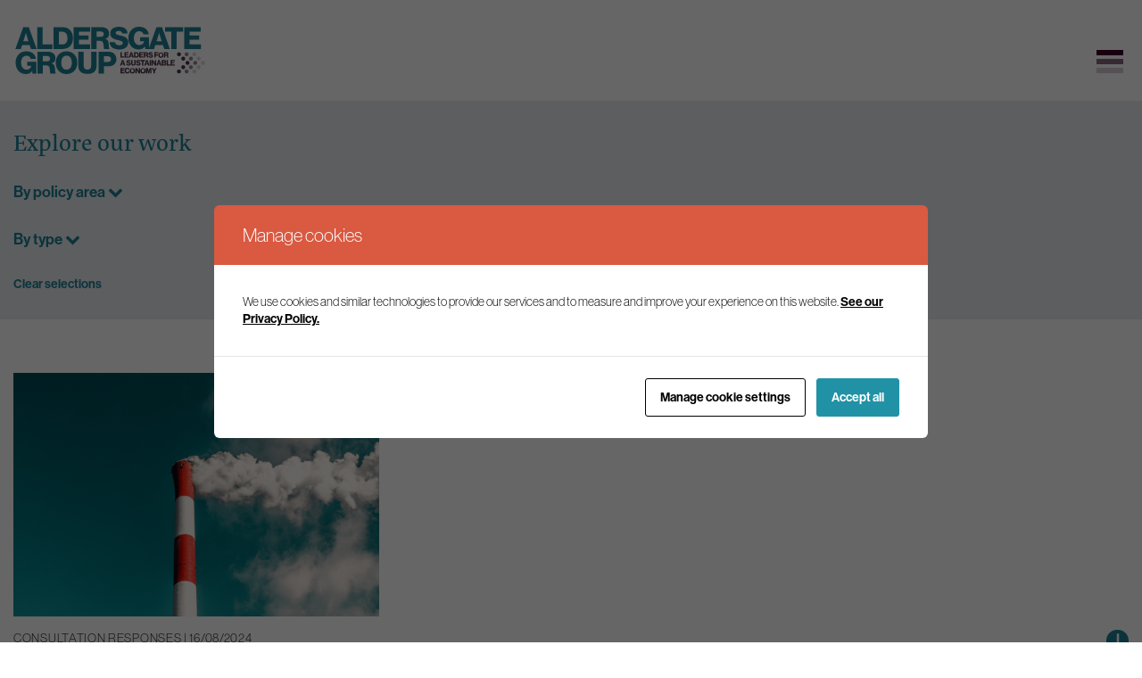

--- FILE ---
content_type: text/html; charset=UTF-8
request_url: https://www.aldersgategroup.org.uk/key-policy-areas/?category%5B0%5D=trade&oitype%5B0%5D=media-coverage&oitype%5B1%5D=press-releases&oitype%5B2%5D=consultation-responses
body_size: 14560
content:

    <!doctype html>
<!--[if lt IE 9]><html class="no-js no-svg ie lt-ie9 lt-ie8 lt-ie7" lang="en-US"> <![endif]-->
<!--[if IE 9]><html class="no-js no-svg ie ie9 lt-ie9 lt-ie8" lang="en-US"> <![endif]-->
<!--[if gt IE 9]><!-->
<html class="no-js no-svg" lang="en-US"> <!--<![endif]-->
<head>
    <!-- Google Tag Manager -->
    <script>(function(w,d,s,l,i){w[l]=w[l]||[];w[l].push({'gtm.start':
                new Date().getTime(),event:'gtm.js'});var f=d.getElementsByTagName(s)[0],
            j=d.createElement(s),dl=l!='dataLayer'?'&l='+l:'';j.async=true;j.src=
            'https://www.googletagmanager.com/gtm.js?id='+i+dl;f.parentNode.insertBefore(j,f);
        })(window,document,'script','dataLayer','GTM-NBPXWGV');</script>
    <!-- End Google Tag Manager -->

    <meta charset="UTF-8"/>
    <link rel="stylesheet" href="https://www.aldersgategroup.org.uk/content/themes/aldersgate/style.css" type="text/css" media="screen"/>
    <meta http-equiv="Content-Type" content="text/html; charset=UTF-8"/>
    <meta http-equiv="X-UA-Compatible" content="IE=edge">
<script type="text/javascript">
/* <![CDATA[ */
 var gform;gform||(document.addEventListener("gform_main_scripts_loaded",function(){gform.scriptsLoaded=!0}),window.addEventListener("DOMContentLoaded",function(){gform.domLoaded=!0}),gform={domLoaded:!1,scriptsLoaded:!1,initializeOnLoaded:function(o){gform.domLoaded&&gform.scriptsLoaded?o():!gform.domLoaded&&gform.scriptsLoaded?window.addEventListener("DOMContentLoaded",o):document.addEventListener("gform_main_scripts_loaded",o)},hooks:{action:{},filter:{}},addAction:function(o,n,r,t){gform.addHook("action",o,n,r,t)},addFilter:function(o,n,r,t){gform.addHook("filter",o,n,r,t)},doAction:function(o){gform.doHook("action",o,arguments)},applyFilters:function(o){return gform.doHook("filter",o,arguments)},removeAction:function(o,n){gform.removeHook("action",o,n)},removeFilter:function(o,n,r){gform.removeHook("filter",o,n,r)},addHook:function(o,n,r,t,i){null==gform.hooks[o][n]&&(gform.hooks[o][n]=[]);var e=gform.hooks[o][n];null==i&&(i=n+"_"+e.length),gform.hooks[o][n].push({tag:i,callable:r,priority:t=null==t?10:t})},doHook:function(n,o,r){var t;if(r=Array.prototype.slice.call(r,1),null!=gform.hooks[n][o]&&((o=gform.hooks[n][o]).sort(function(o,n){return o.priority-n.priority}),o.forEach(function(o){"function"!=typeof(t=o.callable)&&(t=window[t]),"action"==n?t.apply(null,r):r[0]=t.apply(null,r)})),"filter"==n)return r[0]},removeHook:function(o,n,t,i){var r;null!=gform.hooks[o][n]&&(r=(r=gform.hooks[o][n]).filter(function(o,n,r){return!!(null!=i&&i!=o.tag||null!=t&&t!=o.priority)}),gform.hooks[o][n]=r)}}); 
/* ]]> */
</script>

    <meta name="viewport" content="width=device-width, initial-scale=1.0">
    <link rel="author" href="https://www.aldersgategroup.org.uk/content/themes/aldersgate/humans.txt"/>
    <link rel="pingback" href="https://www.aldersgategroup.org.uk/wordpress/xmlrpc.php"/>
    <link rel="profile" href="http://gmpg.org/xfn/11">
    <link rel="stylesheet" href="https://use.typekit.net/rns6nit.css">
    <link rel="icon" href="/favicon.ico" type="image/x-icon">
    <script charset="utf-8" type="text/javascript" src="//js-eu1.hsforms.net/forms/embed/v2.js"></script>
    
    <meta name='robots' content='index, follow, max-image-preview:large, max-snippet:-1, max-video-preview:-1' />

	<!-- This site is optimized with the Yoast SEO plugin v22.9 - https://yoast.com/wordpress/plugins/seo/ -->
	<title>Aldersgate Group | What we do | Our work across key policy areas</title>
	<meta name="description" content="What does the Aldersgate Group do? Find out about our reports, briefings, press releases and work across five key policy areas." />
	<link rel="canonical" href="https://www.aldersgategroup.org.uk/key-policy-areas/" />
	<meta property="og:locale" content="en_US" />
	<meta property="og:type" content="article" />
	<meta property="og:title" content="Aldersgate Group | What we do | Our work across key policy areas" />
	<meta property="og:description" content="What does the Aldersgate Group do? Find out about our reports, briefings, press releases and work across five key policy areas." />
	<meta property="og:url" content="https://www.aldersgategroup.org.uk/key-policy-areas/" />
	<meta property="og:site_name" content="Aldersgate Group" />
	<meta property="article:modified_time" content="2022-05-02T13:54:06+00:00" />
	<meta name="twitter:card" content="summary_large_image" />
	<script type="application/ld+json" class="yoast-schema-graph">{"@context":"https://schema.org","@graph":[{"@type":"WebPage","@id":"https://www.aldersgategroup.org.uk/key-policy-areas/","url":"https://www.aldersgategroup.org.uk/key-policy-areas/","name":"Aldersgate Group | What we do | Our work across key policy areas","isPartOf":{"@id":"https://www.aldersgategroup.org.uk/#website"},"datePublished":"2022-03-15T16:09:07+00:00","dateModified":"2022-05-02T13:54:06+00:00","description":"What does the Aldersgate Group do? Find out about our reports, briefings, press releases and work across five key policy areas.","breadcrumb":{"@id":"https://www.aldersgategroup.org.uk/key-policy-areas/#breadcrumb"},"inLanguage":"en-US","potentialAction":[{"@type":"ReadAction","target":["https://www.aldersgategroup.org.uk/key-policy-areas/"]}]},{"@type":"BreadcrumbList","@id":"https://www.aldersgategroup.org.uk/key-policy-areas/#breadcrumb","itemListElement":[{"@type":"ListItem","position":1,"name":"Home","item":"https://www.aldersgategroup.org.uk/"},{"@type":"ListItem","position":2,"name":"Key policy areas (Our work)"}]},{"@type":"WebSite","@id":"https://www.aldersgategroup.org.uk/#website","url":"https://www.aldersgategroup.org.uk/","name":"Aldersgate Group","description":"Full Service","publisher":{"@id":"https://www.aldersgategroup.org.uk/#organization"},"potentialAction":[{"@type":"SearchAction","target":{"@type":"EntryPoint","urlTemplate":"https://www.aldersgategroup.org.uk/?s={search_term_string}"},"query-input":"required name=search_term_string"}],"inLanguage":"en-US"},{"@type":"Organization","@id":"https://www.aldersgategroup.org.uk/#organization","name":"Aldersgate Group","url":"https://www.aldersgategroup.org.uk/","logo":{"@type":"ImageObject","inLanguage":"en-US","@id":"https://www.aldersgategroup.org.uk/#/schema/logo/image/","url":"https://www.aldersgategroup.org.uk/content/uploads/2022/03/cropped-AG-round.png","contentUrl":"https://www.aldersgategroup.org.uk/content/uploads/2022/03/cropped-AG-round.png","width":200,"height":200,"caption":"Aldersgate Group"},"image":{"@id":"https://www.aldersgategroup.org.uk/#/schema/logo/image/"}}]}</script>
	<!-- / Yoast SEO plugin. -->


<link rel='dns-prefetch' href='//www.google.com' />
<link rel="alternate" type="application/rss+xml" title="Aldersgate Group &raquo; Feed" href="https://www.aldersgategroup.org.uk/feed/" />
<link rel="alternate" type="application/rss+xml" title="Aldersgate Group &raquo; Comments Feed" href="https://www.aldersgategroup.org.uk/comments/feed/" />
<script type="text/javascript">
/* <![CDATA[ */
window._wpemojiSettings = {"baseUrl":"https:\/\/s.w.org\/images\/core\/emoji\/15.0.3\/72x72\/","ext":".png","svgUrl":"https:\/\/s.w.org\/images\/core\/emoji\/15.0.3\/svg\/","svgExt":".svg","source":{"concatemoji":"https:\/\/www.aldersgategroup.org.uk\/wordpress\/wp-includes\/js\/wp-emoji-release.min.js?ver=6.5.5"}};
/*! This file is auto-generated */
!function(i,n){var o,s,e;function c(e){try{var t={supportTests:e,timestamp:(new Date).valueOf()};sessionStorage.setItem(o,JSON.stringify(t))}catch(e){}}function p(e,t,n){e.clearRect(0,0,e.canvas.width,e.canvas.height),e.fillText(t,0,0);var t=new Uint32Array(e.getImageData(0,0,e.canvas.width,e.canvas.height).data),r=(e.clearRect(0,0,e.canvas.width,e.canvas.height),e.fillText(n,0,0),new Uint32Array(e.getImageData(0,0,e.canvas.width,e.canvas.height).data));return t.every(function(e,t){return e===r[t]})}function u(e,t,n){switch(t){case"flag":return n(e,"\ud83c\udff3\ufe0f\u200d\u26a7\ufe0f","\ud83c\udff3\ufe0f\u200b\u26a7\ufe0f")?!1:!n(e,"\ud83c\uddfa\ud83c\uddf3","\ud83c\uddfa\u200b\ud83c\uddf3")&&!n(e,"\ud83c\udff4\udb40\udc67\udb40\udc62\udb40\udc65\udb40\udc6e\udb40\udc67\udb40\udc7f","\ud83c\udff4\u200b\udb40\udc67\u200b\udb40\udc62\u200b\udb40\udc65\u200b\udb40\udc6e\u200b\udb40\udc67\u200b\udb40\udc7f");case"emoji":return!n(e,"\ud83d\udc26\u200d\u2b1b","\ud83d\udc26\u200b\u2b1b")}return!1}function f(e,t,n){var r="undefined"!=typeof WorkerGlobalScope&&self instanceof WorkerGlobalScope?new OffscreenCanvas(300,150):i.createElement("canvas"),a=r.getContext("2d",{willReadFrequently:!0}),o=(a.textBaseline="top",a.font="600 32px Arial",{});return e.forEach(function(e){o[e]=t(a,e,n)}),o}function t(e){var t=i.createElement("script");t.src=e,t.defer=!0,i.head.appendChild(t)}"undefined"!=typeof Promise&&(o="wpEmojiSettingsSupports",s=["flag","emoji"],n.supports={everything:!0,everythingExceptFlag:!0},e=new Promise(function(e){i.addEventListener("DOMContentLoaded",e,{once:!0})}),new Promise(function(t){var n=function(){try{var e=JSON.parse(sessionStorage.getItem(o));if("object"==typeof e&&"number"==typeof e.timestamp&&(new Date).valueOf()<e.timestamp+604800&&"object"==typeof e.supportTests)return e.supportTests}catch(e){}return null}();if(!n){if("undefined"!=typeof Worker&&"undefined"!=typeof OffscreenCanvas&&"undefined"!=typeof URL&&URL.createObjectURL&&"undefined"!=typeof Blob)try{var e="postMessage("+f.toString()+"("+[JSON.stringify(s),u.toString(),p.toString()].join(",")+"));",r=new Blob([e],{type:"text/javascript"}),a=new Worker(URL.createObjectURL(r),{name:"wpTestEmojiSupports"});return void(a.onmessage=function(e){c(n=e.data),a.terminate(),t(n)})}catch(e){}c(n=f(s,u,p))}t(n)}).then(function(e){for(var t in e)n.supports[t]=e[t],n.supports.everything=n.supports.everything&&n.supports[t],"flag"!==t&&(n.supports.everythingExceptFlag=n.supports.everythingExceptFlag&&n.supports[t]);n.supports.everythingExceptFlag=n.supports.everythingExceptFlag&&!n.supports.flag,n.DOMReady=!1,n.readyCallback=function(){n.DOMReady=!0}}).then(function(){return e}).then(function(){var e;n.supports.everything||(n.readyCallback(),(e=n.source||{}).concatemoji?t(e.concatemoji):e.wpemoji&&e.twemoji&&(t(e.twemoji),t(e.wpemoji)))}))}((window,document),window._wpemojiSettings);
/* ]]> */
</script>
<link rel='stylesheet' id='gform_basic-css' href='https://www.aldersgategroup.org.uk/content/plugins/gravityforms/assets/css/dist/basic.min.css?ver=2.8.12' type='text/css' media='all' />
<link rel='stylesheet' id='gform_theme_components-css' href='https://www.aldersgategroup.org.uk/content/plugins/gravityforms/assets/css/dist/theme-components.min.css?ver=2.8.12' type='text/css' media='all' />
<link rel='stylesheet' id='gform_theme_ie11-css' href='https://www.aldersgategroup.org.uk/content/plugins/gravityforms/assets/css/dist/theme-ie11.min.css?ver=2.8.12' type='text/css' media='all' />
<link rel='stylesheet' id='gform_theme-css' href='https://www.aldersgategroup.org.uk/content/plugins/gravityforms/assets/css/dist/theme.min.css?ver=2.8.12' type='text/css' media='all' />
<style id='wp-emoji-styles-inline-css' type='text/css'>

	img.wp-smiley, img.emoji {
		display: inline !important;
		border: none !important;
		box-shadow: none !important;
		height: 1em !important;
		width: 1em !important;
		margin: 0 0.07em !important;
		vertical-align: -0.1em !important;
		background: none !important;
		padding: 0 !important;
	}
</style>
<link rel='stylesheet' id='wp-block-library-css' href='https://www.aldersgategroup.org.uk/wordpress/wp-includes/css/dist/block-library/style.min.css?ver=6.5.5' type='text/css' media='all' />
<link rel='stylesheet' id='wp-bootstrap-blocks-styles-css' href='https://www.aldersgategroup.org.uk/content/plugins/wp-bootstrap-blocks/build/style-index.css?ver=5.2.0' type='text/css' media='all' />
<style id='classic-theme-styles-inline-css' type='text/css'>
/*! This file is auto-generated */
.wp-block-button__link{color:#fff;background-color:#32373c;border-radius:9999px;box-shadow:none;text-decoration:none;padding:calc(.667em + 2px) calc(1.333em + 2px);font-size:1.125em}.wp-block-file__button{background:#32373c;color:#fff;text-decoration:none}
</style>
<style id='global-styles-inline-css' type='text/css'>
body{--wp--preset--color--black: #000000;--wp--preset--color--cyan-bluish-gray: #abb8c3;--wp--preset--color--white: #ffffff;--wp--preset--color--pale-pink: #f78da7;--wp--preset--color--vivid-red: #cf2e2e;--wp--preset--color--luminous-vivid-orange: #ff6900;--wp--preset--color--luminous-vivid-amber: #fcb900;--wp--preset--color--light-green-cyan: #7bdcb5;--wp--preset--color--vivid-green-cyan: #00d084;--wp--preset--color--pale-cyan-blue: #8ed1fc;--wp--preset--color--vivid-cyan-blue: #0693e3;--wp--preset--color--vivid-purple: #9b51e0;--wp--preset--gradient--vivid-cyan-blue-to-vivid-purple: linear-gradient(135deg,rgba(6,147,227,1) 0%,rgb(155,81,224) 100%);--wp--preset--gradient--light-green-cyan-to-vivid-green-cyan: linear-gradient(135deg,rgb(122,220,180) 0%,rgb(0,208,130) 100%);--wp--preset--gradient--luminous-vivid-amber-to-luminous-vivid-orange: linear-gradient(135deg,rgba(252,185,0,1) 0%,rgba(255,105,0,1) 100%);--wp--preset--gradient--luminous-vivid-orange-to-vivid-red: linear-gradient(135deg,rgba(255,105,0,1) 0%,rgb(207,46,46) 100%);--wp--preset--gradient--very-light-gray-to-cyan-bluish-gray: linear-gradient(135deg,rgb(238,238,238) 0%,rgb(169,184,195) 100%);--wp--preset--gradient--cool-to-warm-spectrum: linear-gradient(135deg,rgb(74,234,220) 0%,rgb(151,120,209) 20%,rgb(207,42,186) 40%,rgb(238,44,130) 60%,rgb(251,105,98) 80%,rgb(254,248,76) 100%);--wp--preset--gradient--blush-light-purple: linear-gradient(135deg,rgb(255,206,236) 0%,rgb(152,150,240) 100%);--wp--preset--gradient--blush-bordeaux: linear-gradient(135deg,rgb(254,205,165) 0%,rgb(254,45,45) 50%,rgb(107,0,62) 100%);--wp--preset--gradient--luminous-dusk: linear-gradient(135deg,rgb(255,203,112) 0%,rgb(199,81,192) 50%,rgb(65,88,208) 100%);--wp--preset--gradient--pale-ocean: linear-gradient(135deg,rgb(255,245,203) 0%,rgb(182,227,212) 50%,rgb(51,167,181) 100%);--wp--preset--gradient--electric-grass: linear-gradient(135deg,rgb(202,248,128) 0%,rgb(113,206,126) 100%);--wp--preset--gradient--midnight: linear-gradient(135deg,rgb(2,3,129) 0%,rgb(40,116,252) 100%);--wp--preset--font-size--small: 13px;--wp--preset--font-size--medium: 20px;--wp--preset--font-size--large: 36px;--wp--preset--font-size--x-large: 42px;--wp--preset--spacing--20: 0.44rem;--wp--preset--spacing--30: 0.67rem;--wp--preset--spacing--40: 1rem;--wp--preset--spacing--50: 1.5rem;--wp--preset--spacing--60: 2.25rem;--wp--preset--spacing--70: 3.38rem;--wp--preset--spacing--80: 5.06rem;--wp--preset--shadow--natural: 6px 6px 9px rgba(0, 0, 0, 0.2);--wp--preset--shadow--deep: 12px 12px 50px rgba(0, 0, 0, 0.4);--wp--preset--shadow--sharp: 6px 6px 0px rgba(0, 0, 0, 0.2);--wp--preset--shadow--outlined: 6px 6px 0px -3px rgba(255, 255, 255, 1), 6px 6px rgba(0, 0, 0, 1);--wp--preset--shadow--crisp: 6px 6px 0px rgba(0, 0, 0, 1);}:where(.is-layout-flex){gap: 0.5em;}:where(.is-layout-grid){gap: 0.5em;}body .is-layout-flex{display: flex;}body .is-layout-flex{flex-wrap: wrap;align-items: center;}body .is-layout-flex > *{margin: 0;}body .is-layout-grid{display: grid;}body .is-layout-grid > *{margin: 0;}:where(.wp-block-columns.is-layout-flex){gap: 2em;}:where(.wp-block-columns.is-layout-grid){gap: 2em;}:where(.wp-block-post-template.is-layout-flex){gap: 1.25em;}:where(.wp-block-post-template.is-layout-grid){gap: 1.25em;}.has-black-color{color: var(--wp--preset--color--black) !important;}.has-cyan-bluish-gray-color{color: var(--wp--preset--color--cyan-bluish-gray) !important;}.has-white-color{color: var(--wp--preset--color--white) !important;}.has-pale-pink-color{color: var(--wp--preset--color--pale-pink) !important;}.has-vivid-red-color{color: var(--wp--preset--color--vivid-red) !important;}.has-luminous-vivid-orange-color{color: var(--wp--preset--color--luminous-vivid-orange) !important;}.has-luminous-vivid-amber-color{color: var(--wp--preset--color--luminous-vivid-amber) !important;}.has-light-green-cyan-color{color: var(--wp--preset--color--light-green-cyan) !important;}.has-vivid-green-cyan-color{color: var(--wp--preset--color--vivid-green-cyan) !important;}.has-pale-cyan-blue-color{color: var(--wp--preset--color--pale-cyan-blue) !important;}.has-vivid-cyan-blue-color{color: var(--wp--preset--color--vivid-cyan-blue) !important;}.has-vivid-purple-color{color: var(--wp--preset--color--vivid-purple) !important;}.has-black-background-color{background-color: var(--wp--preset--color--black) !important;}.has-cyan-bluish-gray-background-color{background-color: var(--wp--preset--color--cyan-bluish-gray) !important;}.has-white-background-color{background-color: var(--wp--preset--color--white) !important;}.has-pale-pink-background-color{background-color: var(--wp--preset--color--pale-pink) !important;}.has-vivid-red-background-color{background-color: var(--wp--preset--color--vivid-red) !important;}.has-luminous-vivid-orange-background-color{background-color: var(--wp--preset--color--luminous-vivid-orange) !important;}.has-luminous-vivid-amber-background-color{background-color: var(--wp--preset--color--luminous-vivid-amber) !important;}.has-light-green-cyan-background-color{background-color: var(--wp--preset--color--light-green-cyan) !important;}.has-vivid-green-cyan-background-color{background-color: var(--wp--preset--color--vivid-green-cyan) !important;}.has-pale-cyan-blue-background-color{background-color: var(--wp--preset--color--pale-cyan-blue) !important;}.has-vivid-cyan-blue-background-color{background-color: var(--wp--preset--color--vivid-cyan-blue) !important;}.has-vivid-purple-background-color{background-color: var(--wp--preset--color--vivid-purple) !important;}.has-black-border-color{border-color: var(--wp--preset--color--black) !important;}.has-cyan-bluish-gray-border-color{border-color: var(--wp--preset--color--cyan-bluish-gray) !important;}.has-white-border-color{border-color: var(--wp--preset--color--white) !important;}.has-pale-pink-border-color{border-color: var(--wp--preset--color--pale-pink) !important;}.has-vivid-red-border-color{border-color: var(--wp--preset--color--vivid-red) !important;}.has-luminous-vivid-orange-border-color{border-color: var(--wp--preset--color--luminous-vivid-orange) !important;}.has-luminous-vivid-amber-border-color{border-color: var(--wp--preset--color--luminous-vivid-amber) !important;}.has-light-green-cyan-border-color{border-color: var(--wp--preset--color--light-green-cyan) !important;}.has-vivid-green-cyan-border-color{border-color: var(--wp--preset--color--vivid-green-cyan) !important;}.has-pale-cyan-blue-border-color{border-color: var(--wp--preset--color--pale-cyan-blue) !important;}.has-vivid-cyan-blue-border-color{border-color: var(--wp--preset--color--vivid-cyan-blue) !important;}.has-vivid-purple-border-color{border-color: var(--wp--preset--color--vivid-purple) !important;}.has-vivid-cyan-blue-to-vivid-purple-gradient-background{background: var(--wp--preset--gradient--vivid-cyan-blue-to-vivid-purple) !important;}.has-light-green-cyan-to-vivid-green-cyan-gradient-background{background: var(--wp--preset--gradient--light-green-cyan-to-vivid-green-cyan) !important;}.has-luminous-vivid-amber-to-luminous-vivid-orange-gradient-background{background: var(--wp--preset--gradient--luminous-vivid-amber-to-luminous-vivid-orange) !important;}.has-luminous-vivid-orange-to-vivid-red-gradient-background{background: var(--wp--preset--gradient--luminous-vivid-orange-to-vivid-red) !important;}.has-very-light-gray-to-cyan-bluish-gray-gradient-background{background: var(--wp--preset--gradient--very-light-gray-to-cyan-bluish-gray) !important;}.has-cool-to-warm-spectrum-gradient-background{background: var(--wp--preset--gradient--cool-to-warm-spectrum) !important;}.has-blush-light-purple-gradient-background{background: var(--wp--preset--gradient--blush-light-purple) !important;}.has-blush-bordeaux-gradient-background{background: var(--wp--preset--gradient--blush-bordeaux) !important;}.has-luminous-dusk-gradient-background{background: var(--wp--preset--gradient--luminous-dusk) !important;}.has-pale-ocean-gradient-background{background: var(--wp--preset--gradient--pale-ocean) !important;}.has-electric-grass-gradient-background{background: var(--wp--preset--gradient--electric-grass) !important;}.has-midnight-gradient-background{background: var(--wp--preset--gradient--midnight) !important;}.has-small-font-size{font-size: var(--wp--preset--font-size--small) !important;}.has-medium-font-size{font-size: var(--wp--preset--font-size--medium) !important;}.has-large-font-size{font-size: var(--wp--preset--font-size--large) !important;}.has-x-large-font-size{font-size: var(--wp--preset--font-size--x-large) !important;}
.wp-block-navigation a:where(:not(.wp-element-button)){color: inherit;}
:where(.wp-block-post-template.is-layout-flex){gap: 1.25em;}:where(.wp-block-post-template.is-layout-grid){gap: 1.25em;}
:where(.wp-block-columns.is-layout-flex){gap: 2em;}:where(.wp-block-columns.is-layout-grid){gap: 2em;}
.wp-block-pullquote{font-size: 1.5em;line-height: 1.6;}
</style>
<link rel='stylesheet' id='cookies-and-content-security-policy-css' href='https://www.aldersgategroup.org.uk/content/plugins/cookies-and-content-security-policy/css/cookies-and-content-security-policy.min.css?ver=2.25' type='text/css' media='all' />
<link rel='stylesheet' id='relevanssi-live-search-css' href='https://www.aldersgategroup.org.uk/content/plugins/relevanssi-live-ajax-search/assets/styles/style.css?ver=2.4' type='text/css' media='all' />
<script type="text/javascript" src="https://www.aldersgategroup.org.uk/wordpress/wp-includes/js/jquery/jquery.min.js?ver=3.7.1" id="jquery-core-js"></script>
<script type="text/javascript" src="https://www.aldersgategroup.org.uk/wordpress/wp-includes/js/jquery/jquery-migrate.min.js?ver=3.4.1" id="jquery-migrate-js"></script>
<script type="text/javascript" defer='defer' src="https://www.aldersgategroup.org.uk/content/plugins/gravityforms/js/jquery.json.min.js?ver=2.8.12" id="gform_json-js"></script>
<script type="text/javascript" id="gform_gravityforms-js-extra">
/* <![CDATA[ */
var gf_global = {"gf_currency_config":{"name":"Pound Sterling","symbol_left":"&#163;","symbol_right":"","symbol_padding":" ","thousand_separator":",","decimal_separator":".","decimals":2,"code":"GBP"},"base_url":"https:\/\/www.aldersgategroup.org.uk\/content\/plugins\/gravityforms","number_formats":[],"spinnerUrl":"https:\/\/www.aldersgategroup.org.uk\/content\/plugins\/gravityforms\/images\/spinner.svg","version_hash":"6b9b6314f7a1a1fd7db7d936c8a6561f","strings":{"newRowAdded":"New row added.","rowRemoved":"Row removed","formSaved":"The form has been saved.  The content contains the link to return and complete the form."}};
var gform_i18n = {"datepicker":{"days":{"monday":"Mo","tuesday":"Tu","wednesday":"We","thursday":"Th","friday":"Fr","saturday":"Sa","sunday":"Su"},"months":{"january":"January","february":"February","march":"March","april":"April","may":"May","june":"June","july":"July","august":"August","september":"September","october":"October","november":"November","december":"December"},"firstDay":1,"iconText":"Select date"}};
var gf_legacy_multi = {"1":""};
var gform_gravityforms = {"strings":{"invalid_file_extension":"This type of file is not allowed. Must be one of the following:","delete_file":"Delete this file","in_progress":"in progress","file_exceeds_limit":"File exceeds size limit","illegal_extension":"This type of file is not allowed.","max_reached":"Maximum number of files reached","unknown_error":"There was a problem while saving the file on the server","currently_uploading":"Please wait for the uploading to complete","cancel":"Cancel","cancel_upload":"Cancel this upload","cancelled":"Cancelled"},"vars":{"images_url":"https:\/\/www.aldersgategroup.org.uk\/content\/plugins\/gravityforms\/images"}};
/* ]]> */
</script>
<script type="text/javascript" id="gform_gravityforms-js-before">
/* <![CDATA[ */

/* ]]> */
</script>
<script type="text/javascript" defer='defer' src="https://www.aldersgategroup.org.uk/content/plugins/gravityforms/js/gravityforms.min.js?ver=2.8.12" id="gform_gravityforms-js"></script>
<script type="text/javascript" defer='defer' src="https://www.aldersgategroup.org.uk/content/plugins/gravityforms/assets/js/dist/utils.min.js?ver=50c7bea9c2320e16728e44ae9fde5f26" id="gform_gravityforms_utils-js"></script>
<link rel="https://api.w.org/" href="https://www.aldersgategroup.org.uk/wp-json/" /><link rel="alternate" type="application/json" href="https://www.aldersgategroup.org.uk/wp-json/wp/v2/pages/1869" /><link rel="EditURI" type="application/rsd+xml" title="RSD" href="https://www.aldersgategroup.org.uk/wordpress/xmlrpc.php?rsd" />
<meta name="generator" content="WordPress 6.5.5" />
<link rel='shortlink' href='https://www.aldersgategroup.org.uk/?p=1869' />
<link rel="alternate" type="application/json+oembed" href="https://www.aldersgategroup.org.uk/wp-json/oembed/1.0/embed?url=https%3A%2F%2Fwww.aldersgategroup.org.uk%2Fkey-policy-areas%2F" />
<link rel="alternate" type="text/xml+oembed" href="https://www.aldersgategroup.org.uk/wp-json/oembed/1.0/embed?url=https%3A%2F%2Fwww.aldersgategroup.org.uk%2Fkey-policy-areas%2F&#038;format=xml" />
<link rel="stylesheet" href="https://www.aldersgategroup.org.uk/content/themes/aldersgate/dist/app.css?v=1.0.5" type="text/css" media="all"><style type="text/css" id="cookies-and-content-security-policy-css-custom">.modal-cacsp-position .modal-cacsp-box .modal-cacsp-box-header {background-color: #d95941;}.modal-cacsp-position .modal-cacsp-box.modal-cacsp-box-settings .modal-cacsp-box-settings-list ul li a.modal-cacsp-toggle-switch.modal-cacsp-toggle-switch-active span.modal-cacsp-toggle {background-color: rgba(107,143,53, .2);}.modal-cacsp-position .modal-cacsp-box.modal-cacsp-box-settings .modal-cacsp-box-settings-list ul li a.modal-cacsp-toggle-switch.modal-cacsp-toggle-switch-active span.modal-cacsp-toggle-switch-handle {background-color: #6b8f35;}.modal-cacsp-position .modal-cacsp-box.modal-cacsp-box-settings .modal-cacsp-box-settings-list ul li a.modal-cacsp-toggle-switch.modal-cacsp-toggle-switch-active span {color: #6b8f35;}.modal-cacsp-position .modal-cacsp-box .modal-cacsp-btns .modal-cacsp-btn.modal-cacsp-btn-accept,.modal-cacsp-position .modal-cacsp-box .modal-cacsp-btns .modal-cacsp-btn.modal-cacsp-btn-accept-all {background-color: #2192a6;}.modal-cacsp-position .modal-cacsp-box .modal-cacsp-btns .modal-cacsp-btn.modal-cacsp-btn-accept,.modal-cacsp-position .modal-cacsp-box .modal-cacsp-btns .modal-cacsp-btn.modal-cacsp-btn-accept-all {border-color: #2192a6;}.modal-cacsp-position .modal-cacsp-box .modal-cacsp-btns .modal-cacsp-btn.modal-cacsp-btn-accept,.modal-cacsp-position .modal-cacsp-box .modal-cacsp-btns .modal-cacsp-btn.modal-cacsp-btn-accept *,.modal-cacsp-position .modal-cacsp-box .modal-cacsp-btns .modal-cacsp-btn.modal-cacsp-btn-accept-all,.modal-cacsp-position .modal-cacsp-box .modal-cacsp-btns .modal-cacsp-btn.modal-cacsp-btn-accept-all * {color: #ffffff;}</style>
            </head>


<body class="page-template page-template-page-all page-template-page-all-php page page-id-1869" data-template="base.twig">

<!-- Google Tag Manager (noscript) -->
<noscript>
    <iframe src="https://www.googletagmanager.com/ns.html?id=GTM-NBPXWGV"
            height="0" width="0" style="display:none;visibility:hidden"></iframe>
</noscript>
<!-- End Google Tag Manager (noscript) -->

<a class="skip-link screen-reader-text" href="#content">Skip to content</a>
<header class="header py-lg-5 py-4 bg-white">
    <div class="container">
                    <div class="wrapper">
                <div class="hdr-logo mb-0" role="banner">
                    <a class="hdr-logo-link" href="https://www.aldersgategroup.org.uk" rel="home">Aldersgate Group</a>
                </div>
                <nav id="nav-main" class="nav-main d-none d-xl-block" role="navigation">
                        <ul>
                    <li class=" menu-item menu-item-type-post_type menu-item-object-page menu-item-1881 menu-item-has-children">
                <a target="" href="https://www.aldersgategroup.org.uk/aims/">About us</a>
                    <ul>
                    <li class=" menu-item menu-item-type-post_type menu-item-object-page menu-item-3363">
                <a target="" href="https://www.aldersgategroup.org.uk/aims/">Aims</a>
                    <ul>
            </ul>
            </li>
                    <li class=" menu-item menu-item-type-post_type menu-item-object-page menu-item-1948">
                <a target="" href="https://www.aldersgategroup.org.uk/aims/team/">The team</a>
                    <ul>
            </ul>
            </li>
                    <li class=" menu-item menu-item-type-post_type menu-item-object-page menu-item-1929">
                <a target="" href="https://www.aldersgategroup.org.uk/aims/endorsements/">Endorsements</a>
                    <ul>
            </ul>
            </li>
                    <li class=" menu-item menu-item-type-post_type menu-item-object-page menu-item-9254">
                <a target="" href="https://www.aldersgategroup.org.uk/aims/funding/">Funding</a>
                    <ul>
            </ul>
            </li>
                    <li class=" menu-item menu-item-type-post_type menu-item-object-page menu-item-3495">
                <a target="" href="https://www.aldersgategroup.org.uk/aims/environmental-reporting/">Our positive impact</a>
                    <ul>
            </ul>
            </li>
                    <li class=" menu-item menu-item-type-post_type menu-item-object-page menu-item-3377">
                <a target="" href="https://www.aldersgategroup.org.uk/aims/work-with-us/">Work with us</a>
                    <ul>
            </ul>
            </li>
            </ul>
            </li>
                    <li class=" menu-item menu-item-type-post_type menu-item-object-page menu-item-2023 menu-item-has-children">
                <a target="" href="https://www.aldersgategroup.org.uk/membership/">Membership</a>
                    <ul>
                    <li class=" menu-item menu-item-type-post_type menu-item-object-page menu-item-2884">
                <a target="" href="https://www.aldersgategroup.org.uk/membership/">Becoming a member</a>
                    <ul>
            </ul>
            </li>
                    <li class=" menu-item menu-item-type-post_type menu-item-object-page menu-item-2025">
                <a target="" href="https://www.aldersgategroup.org.uk/membership/organisations/">Our member organisations</a>
                    <ul>
            </ul>
            </li>
                    <li class=" menu-item menu-item-type-post_type menu-item-object-page menu-item-2024">
                <a target="" href="https://www.aldersgategroup.org.uk/membership/honorary/">Our honorary members</a>
                    <ul>
            </ul>
            </li>
            </ul>
            </li>
                    <li class=" menu-item menu-item-type-post_type menu-item-object-page current-menu-item page_item page-item-1869 current_page_item current-menu-ancestor current-menu-parent current_page_parent current_page_ancestor menu-item-1882 menu-item-has-children">
                <a target="" href="https://www.aldersgategroup.org.uk/key-policy-areas/">Our work</a>
                    <ul>
                    <li class=" menu-item menu-item-type-post_type menu-item-object-page current-menu-item page_item page-item-1869 current_page_item menu-item-3364">
                <a target="" href="https://www.aldersgategroup.org.uk/key-policy-areas/">Key policy areas</a>
                    <ul>
            </ul>
            </li>
                    <li class=" menu-item menu-item-type-taxonomy menu-item-object-oitype menu-item-1930">
                <a target="" href="https://www.aldersgategroup.org.uk/publication/type/reports-and-briefings/">Reports &amp; Briefings</a>
                    <ul>
            </ul>
            </li>
                    <li class=" menu-item menu-item-type-post_type menu-item-object-page menu-item-6843">
                <a target="" href="https://www.aldersgategroup.org.uk/green-policy-snapshot/">Green Policy Snapshot: Labour Government’s First Year</a>
                    <ul>
            </ul>
            </li>
                    <li class=" menu-item menu-item-type-taxonomy menu-item-object-oitype menu-item-1931">
                <a target="" href="https://www.aldersgategroup.org.uk/publication/type/consultation-responses/">Consultation responses</a>
                    <ul>
            </ul>
            </li>
            </ul>
            </li>
                    <li class=" menu-item menu-item-type-post_type menu-item-object-page menu-item-2882 menu-item-has-children">
                <a target="" href="https://www.aldersgategroup.org.uk/upcoming-events/">Events</a>
                    <ul>
                    <li class=" menu-item menu-item-type-post_type menu-item-object-page menu-item-2883">
                <a target="" href="https://www.aldersgategroup.org.uk/upcoming-events/">Upcoming events</a>
                    <ul>
            </ul>
            </li>
                    <li class=" menu-item menu-item-type-post_type menu-item-object-page menu-item-2881">
                <a target="" href="https://www.aldersgategroup.org.uk/past-events/">Past events</a>
                    <ul>
            </ul>
            </li>
            </ul>
            </li>
                    <li class=" menu-item menu-item-type-taxonomy menu-item-object-oitype menu-item-4232 menu-item-has-children">
                <a target="" href="https://www.aldersgategroup.org.uk/publication/type/press-releases/">Press</a>
                    <ul>
                    <li class=" menu-item menu-item-type-taxonomy menu-item-object-oitype menu-item-4231">
                <a target="" href="https://www.aldersgategroup.org.uk/publication/type/press-releases/">Press releases</a>
                    <ul>
            </ul>
            </li>
                    <li class=" menu-item menu-item-type-taxonomy menu-item-object-oitype menu-item-4230">
                <a target="" href="https://www.aldersgategroup.org.uk/publication/type/media-coverage/">In the media</a>
                    <ul>
            </ul>
            </li>
            </ul>
            </li>
                    <li class=" menu-item menu-item-type-post_type menu-item-object-page menu-item-1880">
                <a target="" href="https://www.aldersgategroup.org.uk/blog/">AG Insight</a>
                    <ul>
            </ul>
            </li>
                    <li class=" menu-item menu-item-type-post_type menu-item-object-page menu-item-8819">
                <a target="" href="https://www.aldersgategroup.org.uk/contact/">Contact</a>
                    <ul>
            </ul>
            </li>
            </ul>
                </nav><!-- #nav -->
                <div class="d-none d-lg-block">
                    <div class="tools">
                            <a class="icon-link member" href="/login" title="Login"><i class="fa fa-user"></i></a>
                        <a class="icon-link search" href="?s=" title="search"><i class="icon-search"></i></a>
                    </div>
                </div>
            </div>
                <a class="menu-trigger d-block d-xl-none"><i class="icon-dots"></i></a>
    </div>
    <div class="search-toolbar">
    <div class="container">
        <form method="get" class="search-form" action="/">
            <input type="text" name="s" data-rlvlive="true"/>
            <button title="Search" class="icon-search-black">
            </button>
        </form>
    </div>
</div></header>
<nav id="nav-main-mobile" class="nav-main d-block d-xl-none p-2" role="navigation">
    <div class="clearfix container px-lg-6 d-lg-none">
        <div class="position-relative">
            <div class="search-toolbar">
    <div class="container">
        <form method="get" class="search-form" action="/">
            <input type="text" name="s" data-rlvlive="true"/>
            <button title="Search" class="icon-search-black">
            </button>
        </form>
    </div>
</div>                <a class="icon-link member" href="/login" title="Login"><i class="fa fa-user"></i></a>
        </div>
    </div>
        <ul>
                    <li class=" menu-item menu-item-type-post_type menu-item-object-page menu-item-1881 menu-item-has-children">
                <a target="" href="https://www.aldersgategroup.org.uk/aims/">About us</a>
                    <ul>
                    <li class=" menu-item menu-item-type-post_type menu-item-object-page menu-item-3363">
                <a target="" href="https://www.aldersgategroup.org.uk/aims/">Aims</a>
                    <ul>
            </ul>
            </li>
                    <li class=" menu-item menu-item-type-post_type menu-item-object-page menu-item-1948">
                <a target="" href="https://www.aldersgategroup.org.uk/aims/team/">The team</a>
                    <ul>
            </ul>
            </li>
                    <li class=" menu-item menu-item-type-post_type menu-item-object-page menu-item-1929">
                <a target="" href="https://www.aldersgategroup.org.uk/aims/endorsements/">Endorsements</a>
                    <ul>
            </ul>
            </li>
                    <li class=" menu-item menu-item-type-post_type menu-item-object-page menu-item-9254">
                <a target="" href="https://www.aldersgategroup.org.uk/aims/funding/">Funding</a>
                    <ul>
            </ul>
            </li>
                    <li class=" menu-item menu-item-type-post_type menu-item-object-page menu-item-3495">
                <a target="" href="https://www.aldersgategroup.org.uk/aims/environmental-reporting/">Our positive impact</a>
                    <ul>
            </ul>
            </li>
                    <li class=" menu-item menu-item-type-post_type menu-item-object-page menu-item-3377">
                <a target="" href="https://www.aldersgategroup.org.uk/aims/work-with-us/">Work with us</a>
                    <ul>
            </ul>
            </li>
            </ul>
            </li>
                    <li class=" menu-item menu-item-type-post_type menu-item-object-page menu-item-2023 menu-item-has-children">
                <a target="" href="https://www.aldersgategroup.org.uk/membership/">Membership</a>
                    <ul>
                    <li class=" menu-item menu-item-type-post_type menu-item-object-page menu-item-2884">
                <a target="" href="https://www.aldersgategroup.org.uk/membership/">Becoming a member</a>
                    <ul>
            </ul>
            </li>
                    <li class=" menu-item menu-item-type-post_type menu-item-object-page menu-item-2025">
                <a target="" href="https://www.aldersgategroup.org.uk/membership/organisations/">Our member organisations</a>
                    <ul>
            </ul>
            </li>
                    <li class=" menu-item menu-item-type-post_type menu-item-object-page menu-item-2024">
                <a target="" href="https://www.aldersgategroup.org.uk/membership/honorary/">Our honorary members</a>
                    <ul>
            </ul>
            </li>
            </ul>
            </li>
                    <li class=" menu-item menu-item-type-post_type menu-item-object-page current-menu-item page_item page-item-1869 current_page_item current-menu-ancestor current-menu-parent current_page_parent current_page_ancestor menu-item-1882 menu-item-has-children">
                <a target="" href="https://www.aldersgategroup.org.uk/key-policy-areas/">Our work</a>
                    <ul>
                    <li class=" menu-item menu-item-type-post_type menu-item-object-page current-menu-item page_item page-item-1869 current_page_item menu-item-3364">
                <a target="" href="https://www.aldersgategroup.org.uk/key-policy-areas/">Key policy areas</a>
                    <ul>
            </ul>
            </li>
                    <li class=" menu-item menu-item-type-taxonomy menu-item-object-oitype menu-item-1930">
                <a target="" href="https://www.aldersgategroup.org.uk/publication/type/reports-and-briefings/">Reports &amp; Briefings</a>
                    <ul>
            </ul>
            </li>
                    <li class=" menu-item menu-item-type-post_type menu-item-object-page menu-item-6843">
                <a target="" href="https://www.aldersgategroup.org.uk/green-policy-snapshot/">Green Policy Snapshot: Labour Government’s First Year</a>
                    <ul>
            </ul>
            </li>
                    <li class=" menu-item menu-item-type-taxonomy menu-item-object-oitype menu-item-1931">
                <a target="" href="https://www.aldersgategroup.org.uk/publication/type/consultation-responses/">Consultation responses</a>
                    <ul>
            </ul>
            </li>
            </ul>
            </li>
                    <li class=" menu-item menu-item-type-post_type menu-item-object-page menu-item-2882 menu-item-has-children">
                <a target="" href="https://www.aldersgategroup.org.uk/upcoming-events/">Events</a>
                    <ul>
                    <li class=" menu-item menu-item-type-post_type menu-item-object-page menu-item-2883">
                <a target="" href="https://www.aldersgategroup.org.uk/upcoming-events/">Upcoming events</a>
                    <ul>
            </ul>
            </li>
                    <li class=" menu-item menu-item-type-post_type menu-item-object-page menu-item-2881">
                <a target="" href="https://www.aldersgategroup.org.uk/past-events/">Past events</a>
                    <ul>
            </ul>
            </li>
            </ul>
            </li>
                    <li class=" menu-item menu-item-type-taxonomy menu-item-object-oitype menu-item-4232 menu-item-has-children">
                <a target="" href="https://www.aldersgategroup.org.uk/publication/type/press-releases/">Press</a>
                    <ul>
                    <li class=" menu-item menu-item-type-taxonomy menu-item-object-oitype menu-item-4231">
                <a target="" href="https://www.aldersgategroup.org.uk/publication/type/press-releases/">Press releases</a>
                    <ul>
            </ul>
            </li>
                    <li class=" menu-item menu-item-type-taxonomy menu-item-object-oitype menu-item-4230">
                <a target="" href="https://www.aldersgategroup.org.uk/publication/type/media-coverage/">In the media</a>
                    <ul>
            </ul>
            </li>
            </ul>
            </li>
                    <li class=" menu-item menu-item-type-post_type menu-item-object-page menu-item-1880">
                <a target="" href="https://www.aldersgategroup.org.uk/blog/">AG Insight</a>
                    <ul>
            </ul>
            </li>
                    <li class=" menu-item menu-item-type-post_type menu-item-object-page menu-item-8819">
                <a target="" href="https://www.aldersgategroup.org.uk/contact/">Contact</a>
                    <ul>
            </ul>
            </li>
            </ul>
</nav><!-- #nav -->

<section id="content" role="main" class="content-wrapper">
    <div class="wrapper">
        <div class="container">
            


        </div>

            
                <div class="bg-grey09 py-4 mb-6 filter">
    <div class="container">
        <div class="d-none d-md-block">
            <h1 class="text-blue">Explore our work</h1>
            <div class="row">

                                <div class="col-md-6">
                    <h3 class="text-blue">By policy area</h3>
                                            <a class="btn btn-secondary " href="/key-policy-areas/?category%5B0%5D=trade&category%5B1%5D=clean-growth-and-jobs&oitype%5B0%5D=media-coverage&oitype%5B1%5D=press-releases&oitype%5B2%5D=consultation-responses"
                           title="Clean growth &amp; jobs">Clean growth &amp; jobs</a>
                                            <a class="btn btn-secondary " href="/key-policy-areas/?category%5B0%5D=trade&category%5B1%5D=education-and-skills&oitype%5B0%5D=media-coverage&oitype%5B1%5D=press-releases&oitype%5B2%5D=consultation-responses"
                           title="Education &amp; skills">Education &amp; skills</a>
                                            <a class="btn btn-secondary " href="/key-policy-areas/?category%5B0%5D=trade&category%5B1%5D=green-finance&oitype%5B0%5D=media-coverage&oitype%5B1%5D=press-releases&oitype%5B2%5D=consultation-responses"
                           title="Green finance">Green finance</a>
                                            <a class="btn btn-secondary " href="/key-policy-areas/?category%5B0%5D=trade&category%5B1%5D=nature&oitype%5B0%5D=media-coverage&oitype%5B1%5D=press-releases&oitype%5B2%5D=consultation-responses"
                           title="Nature">Nature</a>
                                            <a class="btn btn-secondary " href="/key-policy-areas/?category%5B0%5D=trade&category%5B1%5D=net-zero-transition&oitype%5B0%5D=media-coverage&oitype%5B1%5D=press-releases&oitype%5B2%5D=consultation-responses"
                           title="Net zero transition">Net zero transition</a>
                                            <a class="btn btn-secondary " href="/key-policy-areas/?category%5B0%5D=trade&category%5B1%5D=resource-efficiency&oitype%5B0%5D=media-coverage&oitype%5B1%5D=press-releases&oitype%5B2%5D=consultation-responses"
                           title="Resource efficiency">Resource efficiency</a>
                                            <a class="btn btn-secondary " href="/key-policy-areas/?category%5B0%5D=trade&category%5B1%5D=smart-regulation&oitype%5B0%5D=media-coverage&oitype%5B1%5D=press-releases&oitype%5B2%5D=consultation-responses"
                           title="Smart regulation">Smart regulation</a>
                                            <a class="btn btn-secondary active" href="/key-policy-areas/?oitype%5B0%5D=media-coverage&oitype%5B1%5D=press-releases&oitype%5B2%5D=consultation-responses"
                           title="Trade">Trade</a>
                                    </div>
                <div class="col-md-6">
                    <h3 class="text-blue">By type</h3>
                                            <a class="btn btn-secondary active" href="/key-policy-areas/?category%5B0%5D=trade&oitype%5B0%5D=media-coverage&oitype%5B1%5D=press-releases"
                           title="Consultation Responses">
                                                            <i class=""></i>
                                                        Consultation Responses
                        </a>
                                            <a class="btn btn-secondary active" href="/key-policy-areas/?category%5B0%5D=trade&oitype%5B1%5D=press-releases&oitype%5B2%5D=consultation-responses"
                           title="Media Coverage">
                                                            <i class=""></i>
                                                        Media Coverage
                        </a>
                                            <a class="btn btn-secondary " href="/key-policy-areas/?category%5B0%5D=trade&oitype%5B0%5D=media-coverage&oitype%5B1%5D=press-releases&oitype%5B2%5D=consultation-responses&oitype%5B3%5D=podcasts"
                           title="Podcasts">
                                                            <i class=""></i>
                                                        Podcasts
                        </a>
                                            <a class="btn btn-secondary active" href="/key-policy-areas/?category%5B0%5D=trade&oitype%5B0%5D=media-coverage&oitype%5B2%5D=consultation-responses"
                           title="Press Releases">
                                                            <i class=""></i>
                                                        Press Releases
                        </a>
                                            <a class="btn btn-secondary " href="/key-policy-areas/?category%5B0%5D=trade&oitype%5B0%5D=media-coverage&oitype%5B1%5D=press-releases&oitype%5B2%5D=consultation-responses&oitype%5B3%5D=reports-and-briefings"
                           title="Reports &amp; Briefings">
                                                            <i class=""></i>
                                                        Reports &amp; Briefings
                        </a>
                                            <a class="btn btn-secondary " href="/key-policy-areas/?category%5B0%5D=trade&oitype%5B0%5D=media-coverage&oitype%5B1%5D=press-releases&oitype%5B2%5D=consultation-responses&posttype%5B0%5D=post"
                           title="AG Insight">
                                                        AG Insight
                        </a>
                                    </div>
            </div>

            <div class="text-end pt-4">
                <a class="ms-auto" href="/key-policy-areas/">Clear selections</a>
            </div>
        </div>

                <div class="d-block d-md-none">
            <h1 class="text-blue">Explore our work</h1>
            <div class="row">
                <div class="col-md-6">
                    <h3 class="text-blue"><a data-bs-toggle="collapse" data-bs-target="#collapsePolicy">By policy
                            area
                            <i class="fa fa-chevron-down"></i></a></h3>
                    <div class="collapse" id="collapsePolicy">
                                                    <a class="btn btn-secondary " href="/key-policy-areas/?category%5B0%5D=trade&category%5B1%5D=clean-growth-and-jobs&oitype%5B0%5D=media-coverage&oitype%5B1%5D=press-releases&oitype%5B2%5D=consultation-responses"
                               title="Clean growth &amp; jobs">Clean growth &amp; jobs</a>
                                                    <a class="btn btn-secondary " href="/key-policy-areas/?category%5B0%5D=trade&category%5B1%5D=education-and-skills&oitype%5B0%5D=media-coverage&oitype%5B1%5D=press-releases&oitype%5B2%5D=consultation-responses"
                               title="Education &amp; skills">Education &amp; skills</a>
                                                    <a class="btn btn-secondary " href="/key-policy-areas/?category%5B0%5D=trade&category%5B1%5D=green-finance&oitype%5B0%5D=media-coverage&oitype%5B1%5D=press-releases&oitype%5B2%5D=consultation-responses"
                               title="Green finance">Green finance</a>
                                                    <a class="btn btn-secondary " href="/key-policy-areas/?category%5B0%5D=trade&category%5B1%5D=nature&oitype%5B0%5D=media-coverage&oitype%5B1%5D=press-releases&oitype%5B2%5D=consultation-responses"
                               title="Nature">Nature</a>
                                                    <a class="btn btn-secondary " href="/key-policy-areas/?category%5B0%5D=trade&category%5B1%5D=net-zero-transition&oitype%5B0%5D=media-coverage&oitype%5B1%5D=press-releases&oitype%5B2%5D=consultation-responses"
                               title="Net zero transition">Net zero transition</a>
                                                    <a class="btn btn-secondary " href="/key-policy-areas/?category%5B0%5D=trade&category%5B1%5D=resource-efficiency&oitype%5B0%5D=media-coverage&oitype%5B1%5D=press-releases&oitype%5B2%5D=consultation-responses"
                               title="Resource efficiency">Resource efficiency</a>
                                                    <a class="btn btn-secondary " href="/key-policy-areas/?category%5B0%5D=trade&category%5B1%5D=smart-regulation&oitype%5B0%5D=media-coverage&oitype%5B1%5D=press-releases&oitype%5B2%5D=consultation-responses"
                               title="Smart regulation">Smart regulation</a>
                                                    <a class="btn btn-secondary active" href="/key-policy-areas/?oitype%5B0%5D=media-coverage&oitype%5B1%5D=press-releases&oitype%5B2%5D=consultation-responses"
                               title="Trade">Trade</a>
                                            </div>
                </div>
                <div class="col-md-6">
                    <h3 class="text-blue"><a data-bs-toggle="collapse" data-bs-target="#collapseType">By type <i
                                    class="fa fa-chevron-down"></i></a></h3>
                    <div class="collapse" id="collapseType">
                                                    <a class="btn btn-secondary active" href="/key-policy-areas/?category%5B0%5D=trade&oitype%5B0%5D=media-coverage&oitype%5B1%5D=press-releases"
                               title="Consultation Responses">Consultation Responses</a>
                                                    <a class="btn btn-secondary active" href="/key-policy-areas/?category%5B0%5D=trade&oitype%5B1%5D=press-releases&oitype%5B2%5D=consultation-responses"
                               title="Media Coverage">Media Coverage</a>
                                                    <a class="btn btn-secondary " href="/key-policy-areas/?category%5B0%5D=trade&oitype%5B0%5D=media-coverage&oitype%5B1%5D=press-releases&oitype%5B2%5D=consultation-responses&oitype%5B3%5D=podcasts"
                               title="Podcasts">Podcasts</a>
                                                    <a class="btn btn-secondary active" href="/key-policy-areas/?category%5B0%5D=trade&oitype%5B0%5D=media-coverage&oitype%5B2%5D=consultation-responses"
                               title="Press Releases">Press Releases</a>
                                                    <a class="btn btn-secondary " href="/key-policy-areas/?category%5B0%5D=trade&oitype%5B0%5D=media-coverage&oitype%5B1%5D=press-releases&oitype%5B2%5D=consultation-responses&oitype%5B3%5D=reports-and-briefings"
                               title="Reports &amp; Briefings">Reports &amp; Briefings</a>
                                                    <a class="btn btn-secondary " href="/key-policy-areas/?category%5B0%5D=trade&oitype%5B0%5D=media-coverage&oitype%5B1%5D=press-releases&oitype%5B2%5D=consultation-responses&posttype%5B0%5D=post"
                               title="AG Insight">AG Insight</a>
                                            </div>
                </div>
            </div>

            <a class="ms-auto" href="/key-policy-areas/">Clear selections</a>
        </div>
    </div>
</div>    
        
        <div class="container mb-6">
        <div class="row">
                                                <div class="col-md-4 mb-4">
                                
<article itemprop="article" class="tease tease-oipublication" id="tease-8147"
         itemtype="https://schema.org/Article" itemscope>
                                <a href="https://www.aldersgategroup.org.uk/publications/post/aldersgate-group-response-to-integrating-greenhouse-gas-removals-into-the-uk-ets/?origin=/key-policy-areas/">
                <img class="mb-3"
                     src="https://www.aldersgategroup.org.uk/content/uploads/2022/07/Emissions-correct-format-UNSPLASH-410x273-c-default.png"
                     srcset="
                        https://www.aldersgategroup.org.uk/content/uploads/2022/07/Emissions-correct-format-UNSPLASH-410x273-c-default.png 1x,
                        https://www.aldersgategroup.org.uk/content/uploads/2022/07/Emissions-correct-format-UNSPLASH-820x546-c-default.png 2x,
                        https://www.aldersgategroup.org.uk/content/uploads/2022/07/Emissions-correct-format-UNSPLASH-278x185-c-default.png 321w
                     "
                     alt="Aldersgate Group response to integrating Greenhouse Gas Removals into the UK ETS"
                />
            </a>
                <div class="mb-2 letter-spacing-wide">
            <span itemprop="datePublished">
        CONSULTATION RESPONSES | 16/08/2024
</span>
                                        <a target="_blank" href="https://www.aldersgategroup.org.uk/content/uploads/2024/10/AG-consultation-response_ETS-Integrating-Greenhouse-Gas-Removals.pdf" alt="AG consultation response_ETS Integrating Greenhouse Gas Removals"
                   class="circle-icon-btn bg-blue float-end"><i class="icon-download"></i></a>
            
                        
                    </div>
        <h2 class="h3"><a class="text-black" href="https://www.aldersgategroup.org.uk/publications/post/aldersgate-group-response-to-integrating-greenhouse-gas-removals-into-the-uk-ets/?origin=/key-policy-areas/" itemprop="name">Aldersgate Group response to integrating Greenhouse Gas Removals into the UK ETS</a></h2>
        <p class="mb-0">
                <a class="btn btn-secondary mb-2" href="https://www.aldersgategroup.org.uk/category/clean-growth-and-jobs/" title="Clean growth &amp; jobs">Clean growth &amp; jobs</a>
    <a class="btn btn-secondary mb-2" href="https://www.aldersgategroup.org.uk/category/trade/" title="Trade">Trade</a>
        </p>
    </article>                    </div>
                                                                <div class="col-md-4 mb-4">
                                
<article itemprop="article" class="tease tease-oipublication" id="tease-8141"
         itemtype="https://schema.org/Article" itemscope>
                                <a href="https://www.aldersgategroup.org.uk/publications/post/aldersgate-group-response-to-the-introduction-of-uk-cbam/?origin=/key-policy-areas/">
                <img class="mb-3"
                     src="https://www.aldersgategroup.org.uk/content/uploads/2024/10/Trade-3-formatted-UNSPLASH-410x273-c-default.png"
                     srcset="
                        https://www.aldersgategroup.org.uk/content/uploads/2024/10/Trade-3-formatted-UNSPLASH-410x273-c-default.png 1x,
                        https://www.aldersgategroup.org.uk/content/uploads/2024/10/Trade-3-formatted-UNSPLASH-820x546-c-default.png 2x,
                        https://www.aldersgategroup.org.uk/content/uploads/2024/10/Trade-3-formatted-UNSPLASH-278x185-c-default.png 321w
                     "
                     alt="Aldersgate Group response to the introduction of UK CBAM"
                />
            </a>
                <div class="mb-2 letter-spacing-wide">
            <span itemprop="datePublished">
        CONSULTATION RESPONSES | 14/06/2024
</span>
                                        <a target="_blank" href="https://www.aldersgategroup.org.uk/content/uploads/2024/10/AG-response-to-consultation_Introduction-of-CBAM-.pdf" alt="AG response to consultation_Introduction of CBAM"
                   class="circle-icon-btn bg-blue float-end"><i class="icon-download"></i></a>
            
                        
                    </div>
        <h2 class="h3"><a class="text-black" href="https://www.aldersgategroup.org.uk/publications/post/aldersgate-group-response-to-the-introduction-of-uk-cbam/?origin=/key-policy-areas/" itemprop="name">Aldersgate Group response to the introduction of UK CBAM</a></h2>
        <p class="mb-0">
                <a class="btn btn-secondary mb-2" href="https://www.aldersgategroup.org.uk/category/smart-regulation/" title="Smart regulation">Smart regulation</a>
    <a class="btn btn-secondary mb-2" href="https://www.aldersgategroup.org.uk/category/trade/" title="Trade">Trade</a>
        </p>
    </article>                    </div>
                                                                <div class="col-md-4 mb-4">
                                
<article itemprop="article" class="tease tease-oipublication" id="tease-7675"
         itemtype="https://schema.org/Article" itemscope>
                                <a href="https://www.aldersgategroup.org.uk/publications/post/aldersgate-group-response-to-consultation-on-uk-emissions-trading-scheme-future-markets-policy/?origin=/key-policy-areas/">
                <img class="mb-3"
                     src="https://www.aldersgategroup.org.uk/content/uploads/2018/06/pexels-vitaly-vlasov-1570099-scaled-410x273-c-default.jpg"
                     srcset="
                        https://www.aldersgategroup.org.uk/content/uploads/2018/06/pexels-vitaly-vlasov-1570099-scaled-410x273-c-default.jpg 1x,
                        https://www.aldersgategroup.org.uk/content/uploads/2018/06/pexels-vitaly-vlasov-1570099-scaled-820x546-c-default.jpg 2x,
                        https://www.aldersgategroup.org.uk/content/uploads/2018/06/pexels-vitaly-vlasov-1570099-scaled-278x185-c-default.jpg 321w
                     "
                     alt="Aldersgate Group response to consultation on UK Emissions Trading Scheme: future markets policy"
                />
            </a>
                <div class="mb-2 letter-spacing-wide">
            <span itemprop="datePublished">
        CONSULTATION RESPONSES | 11/03/2024
</span>
                                        <a target="_blank" href="https://www.aldersgategroup.org.uk/content/uploads/2024/06/Aldersagte-consultation-response-on-ETS-future-markets-policy.pdf" alt="Aldersagte consultation response on ETS future markets policy"
                   class="circle-icon-btn bg-blue float-end"><i class="icon-download"></i></a>
            
                        
                    </div>
        <h2 class="h3"><a class="text-black" href="https://www.aldersgategroup.org.uk/publications/post/aldersgate-group-response-to-consultation-on-uk-emissions-trading-scheme-future-markets-policy/?origin=/key-policy-areas/" itemprop="name">Aldersgate Group response to consultation on UK Emissions Trading Scheme: future markets policy</a></h2>
        <p class="mb-0">
                <a class="btn btn-secondary mb-2" href="https://www.aldersgategroup.org.uk/category/smart-regulation/" title="Smart regulation">Smart regulation</a>
    <a class="btn btn-secondary mb-2" href="https://www.aldersgategroup.org.uk/category/trade/" title="Trade">Trade</a>
        </p>
    </article>                    </div>
                                                                <div class="col-md-4 mb-4">
                                
<article itemprop="article" class="tease tease-oipublication" id="tease-7672"
         itemtype="https://schema.org/Article" itemscope>
                                <a href="https://www.aldersgategroup.org.uk/publications/post/aldersgate-group-response-to-consultation-on-uk-emissions-trading-scheme-free-allocation-review/?origin=/key-policy-areas/">
                <img class="mb-3"
                     src="https://www.aldersgategroup.org.uk/content/uploads/2022/07/Emissions-correct-format-UNSPLASH-410x273-c-default.png"
                     srcset="
                        https://www.aldersgategroup.org.uk/content/uploads/2022/07/Emissions-correct-format-UNSPLASH-410x273-c-default.png 1x,
                        https://www.aldersgategroup.org.uk/content/uploads/2022/07/Emissions-correct-format-UNSPLASH-820x546-c-default.png 2x,
                        https://www.aldersgategroup.org.uk/content/uploads/2022/07/Emissions-correct-format-UNSPLASH-278x185-c-default.png 321w
                     "
                     alt="Aldersgate Group response to consultation on UK Emissions Trading Scheme: Free Allocation Review"
                />
            </a>
                <div class="mb-2 letter-spacing-wide">
            <span itemprop="datePublished">
        CONSULTATION RESPONSES | 11/03/2024
</span>
                                        <a target="_blank" href="https://www.aldersgategroup.org.uk/content/uploads/2024/06/Aldersgate-consultation-response-on-ETS-free-allocations-review.pdf" alt="Aldersgate consultation response on ETS free allocations review"
                   class="circle-icon-btn bg-blue float-end"><i class="icon-download"></i></a>
            
                        
                    </div>
        <h2 class="h3"><a class="text-black" href="https://www.aldersgategroup.org.uk/publications/post/aldersgate-group-response-to-consultation-on-uk-emissions-trading-scheme-free-allocation-review/?origin=/key-policy-areas/" itemprop="name">Aldersgate Group response to consultation on UK Emissions Trading Scheme: Free Allocation Review</a></h2>
        <p class="mb-0">
                <a class="btn btn-secondary mb-2" href="https://www.aldersgategroup.org.uk/category/smart-regulation/" title="Smart regulation">Smart regulation</a>
    <a class="btn btn-secondary mb-2" href="https://www.aldersgategroup.org.uk/category/trade/" title="Trade">Trade</a>
        </p>
    </article>                    </div>
                                                                <div class="col-md-4 mb-4">
                                
<article itemprop="article" class="tease tease-oipublication" id="tease-7656"
         itemtype="https://schema.org/Article" itemscope>
                                <a href="https://www.aldersgategroup.org.uk/publications/post/aldersgate-group-response-to-energy-security-and-net-zero-committees-inquiry-into-securing-the-domestic-supply-chain/?origin=/key-policy-areas/">
                <img class="mb-3"
                     src="https://www.aldersgategroup.org.uk/content/uploads/2020/11/Car-manufacturing-correct-format-UNSPLASH-410x273-c-default.png"
                     srcset="
                        https://www.aldersgategroup.org.uk/content/uploads/2020/11/Car-manufacturing-correct-format-UNSPLASH-410x273-c-default.png 1x,
                        https://www.aldersgategroup.org.uk/content/uploads/2020/11/Car-manufacturing-correct-format-UNSPLASH-820x546-c-default.png 2x,
                        https://www.aldersgategroup.org.uk/content/uploads/2020/11/Car-manufacturing-correct-format-UNSPLASH-278x185-c-default.png 321w
                     "
                     alt="Aldersgate Group response to Energy Security and Net Zero Committee’s inquiry into securing the domestic supply chain"
                />
            </a>
                <div class="mb-2 letter-spacing-wide">
            <span itemprop="datePublished">
        CONSULTATION RESPONSES | 05/01/2024
</span>
                                        <a target="_blank" href="https://www.aldersgategroup.org.uk/content/uploads/2024/06/Aldersgate-Group-response-to-securing-the-domestic-supply-chain-inquiry.pdf" alt="Aldersgate Group response to securing the domestic supply chain inquiry"
                   class="circle-icon-btn bg-blue float-end"><i class="icon-download"></i></a>
            
                        
                    </div>
        <h2 class="h3"><a class="text-black" href="https://www.aldersgategroup.org.uk/publications/post/aldersgate-group-response-to-energy-security-and-net-zero-committees-inquiry-into-securing-the-domestic-supply-chain/?origin=/key-policy-areas/" itemprop="name">Aldersgate Group response to Energy Security and Net Zero Committee’s inquiry into securing the domestic supply chain</a></h2>
        <p class="mb-0">
                <a class="btn btn-secondary mb-2" href="https://www.aldersgategroup.org.uk/category/net-zero-transition/" title="Net zero transition">Net zero transition</a>
    <a class="btn btn-secondary mb-2" href="https://www.aldersgategroup.org.uk/category/trade/" title="Trade">Trade</a>
        </p>
    </article>                    </div>
                                                                <div class="col-md-4 mb-4">
                                
<article itemprop="article" class="tease tease-oipublication" id="tease-4957"
         itemtype="https://schema.org/Article" itemscope>
                                <a href="https://www.aldersgategroup.org.uk/publications/post/aldersgate-group-response-to-international-trade-committee-inquiry-on-trade-environment/?origin=/key-policy-areas/">
                <img class="mb-3"
                     src="https://www.aldersgategroup.org.uk/content/uploads/2022/05/Trade-formatted-UNSPLASH-410x273-c-default.png"
                     srcset="
                        https://www.aldersgategroup.org.uk/content/uploads/2022/05/Trade-formatted-UNSPLASH-410x273-c-default.png 1x,
                        https://www.aldersgategroup.org.uk/content/uploads/2022/05/Trade-formatted-UNSPLASH-820x546-c-default.png 2x,
                        https://www.aldersgategroup.org.uk/content/uploads/2022/05/Trade-formatted-UNSPLASH-278x185-c-default.png 321w
                     "
                     alt="Aldersgate Group response to International Trade Committee inquiry on trade & environment"
                />
            </a>
                <div class="mb-2 letter-spacing-wide">
            <span itemprop="datePublished">
        CONSULTATION RESPONSES | 28/02/2022
</span>
                                        <a target="_blank" href="https://www.aldersgategroup.org.uk/content/uploads/2022/02/Aldersgate-Group-response-to-International-Trade-Committee-inquiry-on-trade-environment.pdf" alt="Aldersgate-Group-response-to-International-Trade-Committee-inquiry-on-trade-environment"
                   class="circle-icon-btn bg-blue float-end"><i class="icon-download"></i></a>
            
                        
                    </div>
        <h2 class="h3"><a class="text-black" href="https://www.aldersgategroup.org.uk/publications/post/aldersgate-group-response-to-international-trade-committee-inquiry-on-trade-environment/?origin=/key-policy-areas/" itemprop="name">Aldersgate Group response to International Trade Committee inquiry on trade &#038; environment</a></h2>
        <p class="mb-0">
                <a class="btn btn-secondary mb-2" href="https://www.aldersgategroup.org.uk/category/net-zero-transition/" title="Net zero transition">Net zero transition</a>
    <a class="btn btn-secondary mb-2" href="https://www.aldersgategroup.org.uk/category/trade/" title="Trade">Trade</a>
        </p>
    </article>                    </div>
                                                                <div class="col-md-4 mb-4">
                                
<article itemprop="article" class="tease tease-oipublication" id="tease-1740"
         itemtype="https://schema.org/Article" itemscope>
                                <a href="https://www.aldersgategroup.org.uk/publications/post/future-collaboration-will-help-uk-and-eu-deliver-shared-environmental-and-climate-goals/?origin=/key-policy-areas/">
                <img class="mb-3"
                     src="https://www.aldersgategroup.org.uk/content/uploads/2020/12/EU-building-correct-format-UNSPLASH-410x273-c-default.png"
                     srcset="
                        https://www.aldersgategroup.org.uk/content/uploads/2020/12/EU-building-correct-format-UNSPLASH-410x273-c-default.png 1x,
                        https://www.aldersgategroup.org.uk/content/uploads/2020/12/EU-building-correct-format-UNSPLASH-820x546-c-default.png 2x,
                        https://www.aldersgategroup.org.uk/content/uploads/2020/12/EU-building-correct-format-UNSPLASH-278x185-c-default.png 321w
                     "
                     alt="Future collaboration will help UK and EU deliver shared environmental and climate goals"
                />
            </a>
                <div class="mb-2 letter-spacing-wide">
            <span itemprop="datePublished">
        PRESS RELEASES | 24/12/2020
</span>
                        
                        
                    </div>
        <h2 class="h3"><a class="text-black" href="https://www.aldersgategroup.org.uk/publications/post/future-collaboration-will-help-uk-and-eu-deliver-shared-environmental-and-climate-goals/?origin=/key-policy-areas/" itemprop="name">Future collaboration will help UK and EU deliver shared environmental and climate goals</a></h2>
        <p class="mb-0">
                <a class="btn btn-secondary mb-2" href="https://www.aldersgategroup.org.uk/category/net-zero-transition/" title="Net zero transition">Net zero transition</a>
    <a class="btn btn-secondary mb-2" href="https://www.aldersgategroup.org.uk/category/trade/" title="Trade">Trade</a>
        </p>
    </article>                    </div>
                                                                <div class="col-md-4 mb-4">
                                
<article itemprop="article" class="tease tease-oipublication" id="tease-1734"
         itemtype="https://schema.org/Article" itemscope>
                                <a href="https://www.aldersgategroup.org.uk/publications/post/uk-sends-major-signal-ahead-of-cop26-with-greening-of-uk-export-finance/?origin=/key-policy-areas/">
                <img class="mb-3"
                     src="https://www.aldersgategroup.org.uk/content/uploads/2021/03/OG-reformatted-UNSPLASH-410x273-c-default.png"
                     srcset="
                        https://www.aldersgategroup.org.uk/content/uploads/2021/03/OG-reformatted-UNSPLASH-410x273-c-default.png 1x,
                        https://www.aldersgategroup.org.uk/content/uploads/2021/03/OG-reformatted-UNSPLASH-820x546-c-default.png 2x,
                        https://www.aldersgategroup.org.uk/content/uploads/2021/03/OG-reformatted-UNSPLASH-278x185-c-default.png 321w
                     "
                     alt="UK sends major signal ahead of COP26 with greening of UK Export Finance"
                />
            </a>
                <div class="mb-2 letter-spacing-wide">
            <span itemprop="datePublished">
        PRESS RELEASES | 11/12/2020
</span>
                        
                        
                    </div>
        <h2 class="h3"><a class="text-black" href="https://www.aldersgategroup.org.uk/publications/post/uk-sends-major-signal-ahead-of-cop26-with-greening-of-uk-export-finance/?origin=/key-policy-areas/" itemprop="name">UK sends major signal ahead of COP26 with greening of UK Export Finance</a></h2>
        <p class="mb-0">
                <a class="btn btn-secondary mb-2" href="https://www.aldersgategroup.org.uk/category/green-finance/" title="Green finance">Green finance</a>
    <a class="btn btn-secondary mb-2" href="https://www.aldersgategroup.org.uk/category/trade/" title="Trade">Trade</a>
        </p>
    </article>                    </div>
                                                                <div class="col-md-4 mb-4">
                                
<article itemprop="article" class="tease tease-oipublication" id="tease-1665"
         itemtype="https://schema.org/Article" itemscope>
                                <a href="https://www.aldersgategroup.org.uk/publications/post/uk-trade-policy-must-be-aligned-with-environmental-and-climate-goals/?origin=/key-policy-areas/">
                <img class="mb-3"
                     src="https://www.aldersgategroup.org.uk/content/uploads/2020/06/Trade-1-formatted-UNSPLASH-410x273-c-default.png"
                     srcset="
                        https://www.aldersgategroup.org.uk/content/uploads/2020/06/Trade-1-formatted-UNSPLASH-410x273-c-default.png 1x,
                        https://www.aldersgategroup.org.uk/content/uploads/2020/06/Trade-1-formatted-UNSPLASH-820x546-c-default.png 2x,
                        https://www.aldersgategroup.org.uk/content/uploads/2020/06/Trade-1-formatted-UNSPLASH-278x185-c-default.png 321w
                     "
                     alt="UK trade policy must be aligned with environmental and climate goals"
                />
            </a>
                <div class="mb-2 letter-spacing-wide">
            <span itemprop="datePublished">
        PRESS RELEASES | 24/06/2020
</span>
                                        <a target="_blank" href="https://www.aldersgategroup.org.uk/content/uploads/2022/03/2006-Trade-Briefing-Aligning-the-UKs-trade-policy-with-its-climate-and-environmental-goals-1.pdf" alt="2006-Trade-Briefing-Aligning-the-UKs-trade-policy-with-its-climate-and-environmental-goals-1.pdf"
                   class="circle-icon-btn bg-blue float-end"><i class="icon-download"></i></a>
            
                        
                    </div>
        <h2 class="h3"><a class="text-black" href="https://www.aldersgategroup.org.uk/publications/post/uk-trade-policy-must-be-aligned-with-environmental-and-climate-goals/?origin=/key-policy-areas/" itemprop="name">UK trade policy must be aligned with environmental and climate goals</a></h2>
        <p class="mb-0">
                <a class="btn btn-secondary mb-2" href="https://www.aldersgategroup.org.uk/category/net-zero-transition/" title="Net zero transition">Net zero transition</a>
    <a class="btn btn-secondary mb-2" href="https://www.aldersgategroup.org.uk/category/trade/" title="Trade">Trade</a>
        </p>
    </article>                    </div>
                                    </div>

            </div>
    </div>

        </section>

<div class="bg-grey09 border-bottom-blue">
    <div class="container">
        <div class="subscribe row py-6 text-center text-lg-start">
    <div class="offset-lg-3 col-lg-4">
        <div class="h1">Keep up to date</div>
        <p>
            Join our mailing list to receive the latest news and commentary on environmental policy and politics.
        </p>
        <p>
            Follow us on Twitter at <a href="https://twitter.com/AldersgateGrp" target="_blank" rel="noopener noreferrer">@aldersgategrp</a>
        </p>
    </div>
            <div class="col-lg-4">
            <a href="/subscribe" class="btn btn-primary mx-auto" data-bs-toggle="modal"
               data-bs-target="#subscribeModal">Subscribe
                to our mailing list</a>
        </div>
    
    <div>
        <script>
            hbspt.forms.create({
                region: "eu1",
                portalId: "144186840",
                formId: "e54e9e35-3709-4b28-8a45-34b0553d2573",
                target: "#subscribeModal .modal-body .form",
            });
        </script>
    </div>

    <div class="modal" tabindex="-1" id="subscribeModal">
        <div class="modal-dialog">
            <div class="modal-content">
                <a class="close" data-bs-dismiss="modal"><i class="fa fa-times"></i></a>

                <div class="modal-body">
                    <h2>Sign up for news</h2>
                    <div class="form">

                    </div>
                </div>
            </div>
        </div>
    </div>

</div>    </div>
</div>

    <footer id="footer" class="py-lg-6 py-4">
        <div class="container">
            <div class="row">
    <div class="col-lg-5 mb-4">
        <strong>&copy; 2026 Aldersgate Group</strong><br/>
        Registered address:<br />
Sustainable Ventures,<br />
County Hall, 5th Floor,<br />
Belvedere Road,<br />
London,<br />
SE1 7PB<br/>
            </div>
    <div class="col-lg-4 col-8">
            <ul>
                    <li class=" menu-item menu-item-type-custom menu-item-object-custom menu-item-9266">
                <a target="" href="/wordpress/wp-login.php">Member login</a>
                    <ul>
            </ul>
            </li>
                    <li class=" menu-item menu-item-type-post_type menu-item-object-page menu-item-9263">
                <a target="" href="https://www.aldersgategroup.org.uk/aims/">Aims</a>
                    <ul>
            </ul>
            </li>
                    <li class=" menu-item menu-item-type-post_type menu-item-object-page menu-item-9264">
                <a target="" href="https://www.aldersgategroup.org.uk/contact/">Contact us</a>
                    <ul>
            </ul>
            </li>
                    <li class=" menu-item menu-item-type-post_type menu-item-object-page menu-item-9265">
                <a target="" href="https://www.aldersgategroup.org.uk/terms-of-use/">Privacy policy</a>
                    <ul>
            </ul>
            </li>
                    <li class=" menu-item menu-item-type-post_type menu-item-object-page menu-item-9262">
                <a target="" href="https://www.aldersgategroup.org.uk/accessibility-statement/">Accessibility statement</a>
                    <ul>
            </ul>
            </li>
            </ul>
    </div>
    <div class="col-lg-3 mb-lg-4 col-4">
        <div class="social-links text-end">
                            <a href="https://twitter.com/AldersgateGrp" rel="noopener noreferrer"><i class="fa fa-x"></i></a>
                                        <a href="https://www.linkedin.com/company/aldersgate-group/" rel="noopener noreferrer"><i class="fa fa-linkedin"></i></a>
                                            </div>
        <br/>
        <br/>
    </div>
    <div class="text-lg-end">
        <p class="small letter-spacing-wide">Website created by <a href="https://www.on-idle.com" rel="noopener nofollow">on-IDLE</a></p>
    </div>
</div>        </div>
    </footer>
    <div id="detect-breakpoints">
        <div id="device-xs" class="breakpoint d-block d-sm-none"></div>
        <div id="device-sm" class="breakpoint d-none d-sm-block d-md-none"></div>
        <div id="device-md" class="breakpoint d-none d-md-block d-lg-none"></div>
        <div id="device-lg" class="breakpoint d-none d-lg-block d-xl-none"></div>
        <div id="device-xl" class="breakpoint d-none d-xl-block d-xxl-none"></div>
        <div id="device-xxl" class="breakpoint d-none d-xxl-block"></div>
    </div>
    			<!--googleoff: index-->
			<div class="modal-cacsp-backdrop"></div>
			<div class="modal-cacsp-position">
								<div class="modal-cacsp-box modal-cacsp-box-info">
					<div class="modal-cacsp-box-header">
						Manage cookies					</div>
					<div class="modal-cacsp-box-content">
						We use cookies and similar technologies to provide our services and to measure and improve your experience on this website. 



													<a href="https://www.aldersgategroup.org.uk/terms-of-use/">
								See our Privacy Policy.							</a>
											</div>
					<div class="modal-cacsp-btns">
						<a href="#" class="modal-cacsp-btn modal-cacsp-btn-settings">
							Manage cookie settings						</a>
												<a href="#" class="modal-cacsp-btn modal-cacsp-btn-accept">
							Accept all						</a>
					</div>
				</div>
				<div class="modal-cacsp-box modal-cacsp-box-settings">
					<div class="modal-cacsp-box-header">
						Manage cookies					</div>
					<div class="modal-cacsp-box-content">
						You can change your preferences at any time. 
Your selection will be saved for one year.

													<a href="https://www.aldersgategroup.org.uk/terms-of-use/">
								See our Privacy Policy.							</a>
											</div>
					<div class="modal-cacsp-box-settings-list">
												<ul>
							<li>
								<span class="modal-cacsp-toggle-switch modal-cacsp-toggle-switch-active disabled" data-accepted-cookie="necessary">
									<span>Essential Cookies<br>
										<span>These are necessary for the site to work. Without these cookies, we can’t provide you with our core functionalities and services such as login and security.</span>
									</span>
									<span>
										<span class="modal-cacsp-toggle">
											<span class="modal-cacsp-toggle-switch-handle"></span>
										</span>
									</span>
								</span>
							</li>
														<li>
								<a href="#statistics" class="modal-cacsp-toggle-switch" data-accepted-cookie="statistics">
									<span>Performance and Functionality Cookies<br>
										<span>They help us to know which pages are the most and least popular and see how visitors move around the site. All information these cookies collect is aggregated and therefore anonymous. This information helps us to monitor and improve our website.
</span>
									</span>
									<span>
										<span class="modal-cacsp-toggle">
											<span class="modal-cacsp-toggle-switch-handle"></span>
										</span>
									</span>
								</a>
							</li>
														<li>
								<a href="#experience" class="modal-cacsp-toggle-switch" data-accepted-cookie="experience">
									<span>Experience Cookies<br>
										<span>In order for our website to perform as well as possible during your visit experience cookies are used. For example your browser will ask your permission to remember your member login and allow us to send you details on Aldersgate Group services and events likely to be of interest.</span>
									</span>
									<span>
										<span class="modal-cacsp-toggle">
											<span class="modal-cacsp-toggle-switch-handle"></span>
										</span>
									</span>
								</a>
							</li>
														<li>
								<a href="#markerting" class="modal-cacsp-toggle-switch" data-accepted-cookie="markerting">
									<span>Marketing<br>
										<span>By sharing your interests and behaviour as you visit our site, you increase the chance of seeing personalised content and event invitations.</span>
									</span>
									<span>
										<span class="modal-cacsp-toggle">
											<span class="modal-cacsp-toggle-switch-handle"></span>
										</span>
									</span>
								</a>
							</li>
						</ul>
					</div>
					<div class="modal-cacsp-btns">
						<a href="#" class="modal-cacsp-btn modal-cacsp-btn-save">
							Save						</a>
												<a href="#" class="modal-cacsp-btn modal-cacsp-btn-accept-all">
							Accept all						</a>
					</div>
				</div>
			</div>
			<!--googleon: index-->
					<style type="text/css">
			.relevanssi-live-search-results {
				opacity: 0;
				transition: opacity .25s ease-in-out;
				-moz-transition: opacity .25s ease-in-out;
				-webkit-transition: opacity .25s ease-in-out;
				height: 0;
				overflow: hidden;
				z-index: 9999995; /* Exceed SearchWP Modal Search Form overlay. */
				position: absolute;
				display: none;
			}

			.relevanssi-live-search-results-showing {
				display: block;
				opacity: 1;
				height: auto;
				overflow: auto;
			}

			.relevanssi-live-search-no-results, .relevanssi-live-search-didyoumean {
				padding: 0 1em;
			}
		</style>
		<script type="text/javascript" src="https://www.aldersgategroup.org.uk/wordpress/wp-includes/js/dist/vendor/wp-polyfill-inert.min.js?ver=3.1.2" id="wp-polyfill-inert-js"></script>
<script type="text/javascript" src="https://www.aldersgategroup.org.uk/wordpress/wp-includes/js/dist/vendor/regenerator-runtime.min.js?ver=0.14.0" id="regenerator-runtime-js"></script>
<script type="text/javascript" src="https://www.aldersgategroup.org.uk/wordpress/wp-includes/js/dist/vendor/wp-polyfill.min.js?ver=3.15.0" id="wp-polyfill-js"></script>
<script type="text/javascript" src="https://www.aldersgategroup.org.uk/wordpress/wp-includes/js/dist/dom-ready.min.js?ver=f77871ff7694fffea381" id="wp-dom-ready-js"></script>
<script type="text/javascript" src="https://www.aldersgategroup.org.uk/wordpress/wp-includes/js/dist/hooks.min.js?ver=2810c76e705dd1a53b18" id="wp-hooks-js"></script>
<script type="text/javascript" src="https://www.aldersgategroup.org.uk/wordpress/wp-includes/js/dist/i18n.min.js?ver=5e580eb46a90c2b997e6" id="wp-i18n-js"></script>
<script type="text/javascript" id="wp-i18n-js-after">
/* <![CDATA[ */
wp.i18n.setLocaleData( { 'text direction\u0004ltr': [ 'ltr' ] } );
/* ]]> */
</script>
<script type="text/javascript" src="https://www.aldersgategroup.org.uk/wordpress/wp-includes/js/dist/a11y.min.js?ver=d90eebea464f6c09bfd5" id="wp-a11y-js"></script>
<script type="text/javascript" defer='defer' src="https://www.aldersgategroup.org.uk/content/plugins/gravityforms/js/jquery.textareaCounter.plugin.min.js?ver=2.8.12" id="gform_textarea_counter-js"></script>
<script type="text/javascript" defer='defer' src="https://www.aldersgategroup.org.uk/content/plugins/gravityforms/assets/js/dist/vendor-theme.min.js?ver=54e7080aa7a02c83aa61fae430b9d869" id="gform_gravityforms_theme_vendors-js"></script>
<script type="text/javascript" id="gform_gravityforms_theme-js-extra">
/* <![CDATA[ */
var gform_theme_config = {"common":{"form":{"honeypot":{"version_hash":"6b9b6314f7a1a1fd7db7d936c8a6561f"}}},"hmr_dev":"","public_path":"https:\/\/www.aldersgategroup.org.uk\/content\/plugins\/gravityforms\/assets\/js\/dist\/"};
/* ]]> */
</script>
<script type="text/javascript" defer='defer' src="https://www.aldersgategroup.org.uk/content/plugins/gravityforms/assets/js/dist/scripts-theme.min.js?ver=bab19fd84843dabc070e73326d787910" id="gform_gravityforms_theme-js"></script>
<script type="text/javascript" id="gforms_recaptcha_recaptcha-js-extra">
/* <![CDATA[ */
var gforms_recaptcha_recaptcha_strings = {"site_key":"6LfnDzMgAAAAAAvgMiOg-6JSM2OV5Ys0kT5ACkfy","ajaxurl":"https:\/\/www.aldersgategroup.org.uk\/wordpress\/wp-admin\/admin-ajax.php","nonce":"27298834c6"};
/* ]]> */
</script>
<script type="text/javascript" src="https://www.google.com/recaptcha/api.js?render=6LfnDzMgAAAAAAvgMiOg-6JSM2OV5Ys0kT5ACkfy&amp;ver=1.5.0" id="gforms_recaptcha_recaptcha-js"></script>
<script type="text/javascript" id="gforms_recaptcha_recaptcha-js-after">
/* <![CDATA[ */
(function($){grecaptcha.ready(function(){$('.grecaptcha-badge').css('visibility','hidden');});})(jQuery);
/* ]]> */
</script>
<script type="text/javascript" src="https://www.aldersgategroup.org.uk/content/plugins/gravityformsrecaptcha/js/frontend.min.js?ver=1.5.0" id="gforms_recaptcha_frontend-js"></script>
<script type="text/javascript" src="https://www.aldersgategroup.org.uk/content/plugins/cookies-and-content-security-policy/js/js.cookie.min.js?ver=2.25" id="cookies-and-content-security-policy-cookie-js"></script>
<script type="text/javascript" id="cookies-and-content-security-policy-js-extra">
/* <![CDATA[ */
var cacspMessages = {"cacspReviewSettingsDescription":"Your cookie settings may be preventing you from seeing this content. You probably have Experience cookies turned off in your cookie settings.","cacspReviewSettingsButton":"Review your cookie settings","cacspNotAllowedDescription":"This content can't be loaded as it is prohibited from display on this website. ","cacspNotAllowedButton":"Contact Aldersgate Group","cacspExpires":"365","cacspWpEngineCompatibilityMode":"0","cacspTimeout":"1000","cacspOptionDisableContentNotAllowedMessage":"0","cacspOptionGoogleConsentMode":"0"};
/* ]]> */
</script>
<script type="text/javascript" src="https://www.aldersgategroup.org.uk/content/plugins/cookies-and-content-security-policy/js/cookies-and-content-security-policy.min.js?ver=2.25" id="cookies-and-content-security-policy-js"></script>
<script type="text/javascript" src="https://www.aldersgategroup.org.uk/content/uploads/cookies-and-content-security-policy-error-message.js?ver=2.25&amp;mod=20240801142130" id="cookies-and-content-security-policy-error-message-js"></script>
<script type="text/javascript" src="https://www.aldersgategroup.org.uk/content/themes/aldersgate/dist/app.js?ver=1.0.5" id="app-js"></script>
<script type="text/javascript" id="relevanssi-live-search-client-js-extra">
/* <![CDATA[ */
var relevanssi_live_search_params = [];
relevanssi_live_search_params = {"ajaxurl":"https:\/\/www.aldersgategroup.org.uk\/wordpress\/wp-admin\/admin-ajax.php","config":{"default":{"input":{"delay":300,"min_chars":3},"results":{"position":"bottom","width":"auto","offset":{"x":0,"y":5},"static_offset":true}}},"msg_no_config_found":"No valid Relevanssi Live Search configuration found!","msg_loading_results":"Loading search results.","messages_template":"<div class=\"live-ajax-messages\">\n\t<div id=\"relevanssi-live-ajax-search-spinner\"><\/div>\n<\/div>\n"};;
/* ]]> */
</script>
<script type="text/javascript" src="https://www.aldersgategroup.org.uk/content/plugins/relevanssi-live-ajax-search/assets/javascript/dist/script.min.js?ver=2.4" id="relevanssi-live-search-client-js"></script>

</body>
</html>
